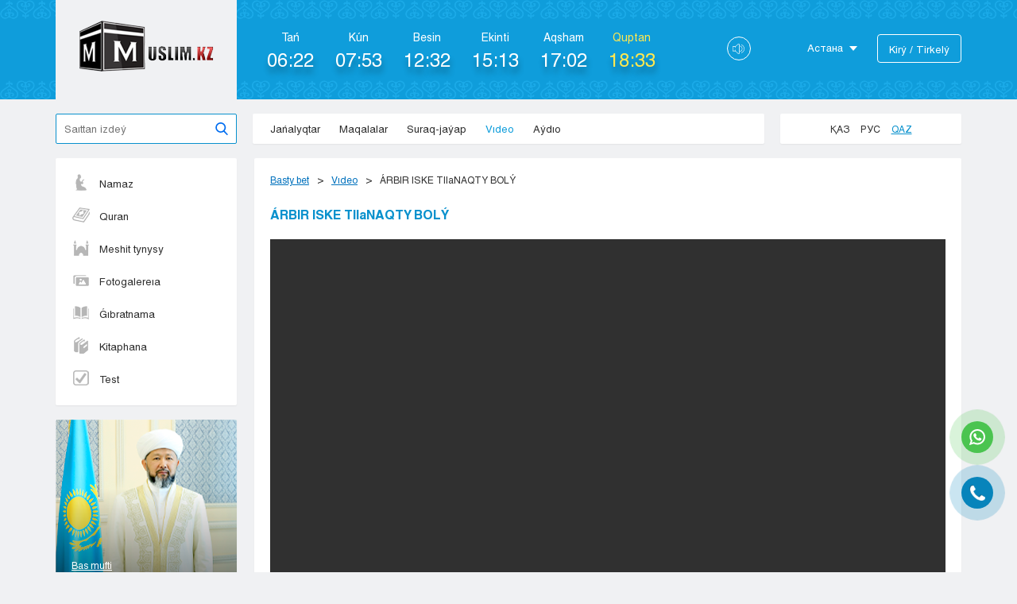

--- FILE ---
content_type: text/html; charset=UTF-8
request_url: http://muslim.kz/kk/videos/view/3613
body_size: 11877
content:
<!DOCTYPE html>
<html lang="ru">
    <head>
        <meta charset="utf-8">
        <title>ÁRBIR ISKE TIIaNAQTY BOLÝ | muslim.kz</title>
        		<meta name="keywords" content="">
                		<meta name="description" content="">
                <meta property="og:title" content="ÁRBIR ISKE TIIaNAQTY BOLÝ" />
        		<meta property="og:description" content="" />
                <meta property="og:type" content="article" />
        <meta property="og:url" content="http://muslim.kz/kk/videos/view/3613" />
        <meta property="og:site_name" content="muslim.kz"/>
                    <meta property="og:image" itemprop="image" content="http://muslim.kz/img/videos/ec16ffa001c1515d566d0f9f168633ab.jpg" />
            <meta property="og:image:type" content="image/jpeg" />
            <meta property="og:image:width" content="256" />
            <meta property="og:image:height" content="256" />
            <meta property="og:image:alt" content="ÁRBIR ISKE TIIaNAQTY BOLÝ" />
                <meta http-equiv="X-UA-Compatible" content="IE=edge" />
        <meta name="viewport" content="width=device-width, initial-scale=1.0" />
        <link rel="shortcut icon" href="/favicon.png?v=1.0" />
                <link rel="stylesheet" href="/css/style.css?v=6.7" />
        <link rel="stylesheet" href="/css/countdown.css?v=1" />
        <link rel="stylesheet" href="/libs/fancybox/jquery.fancybox.css" />
        <link rel="stylesheet" href="/css/namazpage.css" />
        <meta name="google-site-verification" content="bAF8UYPUg3ifK9ZgL3kTpNpG7Qnk_mJbLv30a-ZYZx4" />
		<!-- Global site tag (gtag.js) - Google Analytics -->
		<script async src="https://www.googletagmanager.com/gtag/js?id=UA-168643129-1"></script>
		<script>
		  window.dataLayer = window.dataLayer || [];
		  function gtag(){dataLayer.push(arguments);}
		  gtag('js', new Date());

		  gtag('config', 'UA-168643129-1');
		</script>
    </head>
<body class="kk">
	<div id="fb-root"></div>
	<script>(function(d, s, id) {
	  var js, fjs = d.getElementsByTagName(s)[0];
	  if (d.getElementById(id)) return;
	  js = d.createElement(s); js.id = id;
	  js.src = 'https://connect.facebook.net/ru_RU/sdk.js#xfbml=1&version=v3.0';
	  fjs.parentNode.insertBefore(js, fjs);
	}(document, 'script', 'facebook-jssdk'));
	</script>
    <div class="alert ">
        <div class="container">
                                                <div class="my-alert__close"></div>
        </div>
    </div>
    <div class="wrapper   wrapper--blue">
        <header class="header uzor--bg">
    <div class="container clearfix">                
        <div class="header-top">
            <div class="header-top__inner">
                <div class="mob-start">                 
                    <span class="menu1"></span>
                    <span class="menu2"></span>
                    <span class="menu3"></span>                 
                </div>
                <a class="logo" href="/kk/">
                    <div class="logo__img"></div>
                </a>
                                <a class="mob-vhod" href="kk/users/login"></a>
                            </div>  
        </div>
        <div class="header-left">
            <div class="namz-header">
                <div class="namz-header__inner">
                    <div class="namaz-time namaz-time--fadzhr">
                        <span class="namaz-time__heading">
                            Tań                        </span>
                        <span class="namaz-time__time">
                           
                        </span>
                    </div>
                    <div class="namaz-time namaz-time--voshod">
                        <span class="namaz-time__heading">
                            Kún 
                        </span>
                        <span class="namaz-time__time">
                           
                        </span>
                    </div>
                    <div class="namaz-time namaz-time--zuhr">
                        <span class="namaz-time__heading">
                            Besіn                        </span>
                        <span class="namaz-time__time">
                            
                        </span>
                    </div>
                    <div class="namaz-time namaz-time--asr">
                        <span class="namaz-time__heading">
                            Ekіntі                        </span>
                        <span class="namaz-time__time">
                            
                        </span>
                    </div>
                    <div class="namaz-time namaz-time--margrib">
                        <span class="namaz-time__heading">
                            Aqsham                        </span>
                        <span class="namaz-time__time">
                            
                        </span>
                    </div>
                    <div class="namaz-time namaz-time--isha">
                        <span class="namaz-time__heading">
                            Quptan                        </span>
                        <span class="namaz-time__time">
                            
                        </span>
                    </div>
                </div>                  
            </div>
            <div class="header-volume">
                <svg version="1.1" id="Capa_1" xmlns="http://www.w3.org/2000/svg" xmlns:xlink="http://www.w3.org/1999/xlink" x="0px" y="0px"
                         viewBox="0 0 52.026 52.026" style="enable-background:new 0 0 52.026 52.026;" xml:space="preserve">
                        <g>
                            <path d="M28.404,3.413c-0.976-0.552-2.131-0.534-3.09,0.044c-0.046,0.027-0.09,0.059-0.13,0.093L11.634,15.013H1
                                c-0.553,0-1,0.447-1,1v19c0,0.266,0.105,0.52,0.293,0.707S0.734,36.013,1,36.013l10.61-0.005l13.543,12.44
                                c0.05,0.046,0.104,0.086,0.161,0.12c0.492,0.297,1.037,0.446,1.582,0.446c0.517-0.001,1.033-0.134,1.508-0.402
                                C29.403,48.048,30,47.018,30,45.857V6.169C30,5.008,29.403,3.978,28.404,3.413z M28,45.857c0,0.431-0.217,0.81-0.579,1.015
                                c-0.155,0.087-0.548,0.255-1,0.026L13,34.569v-4.556c0-0.553-0.447-1-1-1s-1,0.447-1,1v3.996l-9,0.004v-17h9v4c0,0.553,0.447,1,1,1
                                s1-0.447,1-1v-4.536l13.405-11.34c0.461-0.242,0.86-0.07,1.016,0.018C27.783,5.36,28,5.739,28,6.169V45.857z"/>
                            <path d="M38.797,7.066c-0.523-0.177-1.091,0.103-1.269,0.626c-0.177,0.522,0.103,1.091,0.626,1.269
                                c7.101,2.411,11.872,9.063,11.872,16.553c0,7.483-4.762,14.136-11.849,16.554c-0.522,0.178-0.802,0.746-0.623,1.27
                                c0.142,0.415,0.53,0.677,0.946,0.677c0.107,0,0.216-0.017,0.323-0.054c7.896-2.693,13.202-10.106,13.202-18.446
                                C52.026,17.166,46.71,9.753,38.797,7.066z"/>
                            <path d="M43.026,25.513c0-5.972-4.009-11.302-9.749-12.962c-0.533-0.151-1.084,0.152-1.238,0.684
                                c-0.153,0.53,0.152,1.085,0.684,1.238c4.889,1.413,8.304,5.953,8.304,11.04s-3.415,9.627-8.304,11.04
                                c-0.531,0.153-0.837,0.708-0.684,1.238c0.127,0.438,0.526,0.723,0.961,0.723c0.092,0,0.185-0.013,0.277-0.039
                                C39.018,36.815,43.026,31.485,43.026,25.513z"/>
                        </g>
                        </svg>
            </div>
            <div class="header-bot">
                <div class="header-bot__inner">
                    <div class="city-select">
                        <span class="city-select__heading">Астана</span>
                        <div class="city-part">
                            <ul class="city-ul">
                                                                <li>
                                    <a href="#">Astana</a>
                                </li>
                                                                <li>
                                    <a href="#">Almaty</a>
                                </li>
                                                                <li>
                                    <a href="#">Aktaý</a>
                                </li>
                                                                <li>
                                    <a href="#">Aktobe</a>
                                </li>
                                                                <li>
                                    <a href="#">Atyraý</a>
                                </li>
                                                                <li>
                                    <a href="#">Jezkazgan</a>
                                </li>
                                                                <li>
                                    <a href="#">Karaganda</a>
                                </li>
                                                                <li>
                                    <a href="#">Kokshetaý</a>
                                </li>
                                                                <li>
                                    <a href="#">Kostanaı</a>
                                </li>
                                                                <li>
                                    <a href="#">Kyzylorda</a>
                                </li>
                                                                <li>
                                    <a href="#">Pavlodar</a>
                                </li>
                                                                <li>
                                    <a href="#">Petropavlovsk</a>
                                </li>
                                                                <li>
                                    <a href="#">Semeı</a>
                                </li>
                                                                <li>
                                    <a href="#">Taldykorgan</a>
                                </li>
                                                                <li>
                                    <a href="#">Taraz</a>
                                </li>
                                                                <li>
                                    <a href="#">Týrkestan</a>
                                </li>
                                                                <li>
                                    <a href="#">Ýralsk</a>
                                </li>
                                                                <li>
                                    <a href="#">Ýst-Kamenogorsk</a>
                                </li>
                                                                <li>
                                    <a href="#">Shymkent</a>
                                </li>
                                                            </ul>
                        </div>
                    </div>
                                            <a class="vhod" href="/kk/users/login">Kіrý / Tіrkelý</a>
                                        <ul class="mob-lang">
                        <li >
                            <a href="/">Қаз</a>
                        </li>
                        <li >
                            <a href="/ru">Рус</a>
                        </li>      
                        <li class='active'>
                            <a href="/kk">Qaz</a>
                        </li>
                    </ul>
                </div>  
            </div>  
        </div>
    </div>
</header>
<div class="mob-menu">
    <div class="mob-menu__inner">
        <ul class="mob-ul">
            <li class="active">
                <a href="/kk/">Basty bet</a>
            </li>
            <li>
                <a href="/kk/news">Jańalyqtar</a>
            </li>
            <li>
                <a href="/kk/articles">Maqalalar</a>
            </li>
            <li>
                <a href="/kk/questions">Suraq-jaýap</a>
            </li>
            <li>
                <a href="/kk/videos">Vıdeo</a>
            </li>
            <!-- <li>
                <a href="/kk/audios">Aýdıo</a>
            </li>
            <li>
                <a href="/kk/pages/ramazan">Рамазан</a>
            </li>
             <li>
                <a href="/kk/pages/qurban">Qurban Aıt</a>
            </li> -->
                        <li>            
                <a href="/kk/static_page/namaz">                    
                    Namaz                 
                </a>
            </li>
                        <li>            
                <a href="/kk/audios/view/quran-karim-audio-mishari-rashid">                    
                    Quran                 
                </a>
            </li>
                        <li>            
                <a href="/kk/pages/meshit_tynysy">                    
                    Meshit tynysy                 
                </a>
            </li>
                        <li>            
                <a href="/kk/albums">                    
                    Fotogalereıa                 
                </a>
            </li>
                        <li>            
                <a href="/kk/articles?cat=23">                    
                    Ǵıbratnama                 
                </a>
            </li>
                        <li>            
                <a href="/kk/libraries">                    
                    Kitaphana                 
                </a>
            </li>
                        <li>            
                <a href="/kk/page/test1">                    
                    Test                 
                </a>
            </li>
                                                                                         
        </ul>
    </div>    
    <div class="mob-close"></div>
</div>
        <main class="main" role="main">
            <div class="container">
                <div class="main-top">
    <div class="search">
        <form action="/kk/search">
            <input name="q" placeholder="Saıttan іzdeý" class="search-input"  type="search">
            <button class="search__btn" type="submit"></button>
        </form>
    </div>
    <div class="navigation box">
        <ul class="menu">
            <li >
                <a href="/kk/news">Jańalyqtar</a>
            </li>
            <li >
                <a href="/kk/articles">Maqalalar</a>
            </li>
            <li >
                <a href="/kk/questions">Suraq-jaýap</a>
            </li>
            <li class="active">
                <a href="/kk/videos">Vıdeo</a>
            </li>
            <li >
                <a href="/kk/audios">Aýdıo</a>
            </li>
			<!--<li class="li-ramazan">
                <a href="/kk/pages/ramazan">Ramazan</a>
            </li> 
			<li class="li-ramazan">
                <a href="/kk/pages/qurban">Qurban Aıt</a>
            </li>-->
                                    
        </ul>
    </div>
    <div class="lang box">
        <a class="lang__item " href="/">Қаз</a>
        <a class="lang__item  " href="/ru">Рус</a>
        <a class="lang__item lang__item--active" href="/kk">Qaz</a>
    </div>
</div>                <div class="main-page">
    <div class="sidebar sidebar--first">
    <div class="left-nav box">
        <ul class="left-menu">
                    <li>
                        
                <a class="nav-item 
    
                " href="/kk/static_page/namaz" >
                	<div class="menu-ico" style="background-image:url(/img/links/62cc4cba23f09eabdeac335654084cb1.png)"></div>
                	Namaz                	
                </a>
            </li>
                    <li>
                        
                <a class="nav-item 
    
                " href="/kk/audios/view/quran-karim-audio-mishari-rashid" >
                	<div class="menu-ico" style="background-image:url(/img/links/3bf4e5aca640a0f1c2e464f6701b0c3e.png)"></div>
                	Quran                	
                </a>
            </li>
                    <li>
                        
                <a class="nav-item 
    
                " href="/kk/pages/meshit_tynysy" >
                	<div class="menu-ico" style="background-image:url(/img/links/cce994b746673d7fb71e469c550ba25a.png)"></div>
                	Meshit tynysy                	
                </a>
            </li>
                    <li>
                        
                <a class="nav-item 
    
                " href="/kk/albums" >
                	<div class="menu-ico" style="background-image:url(/img/links/063868332867004a8725efa98a1e0c61.png)"></div>
                	Fotogalereıa                	
                </a>
            </li>
                    <li>
                        
                <a class="nav-item 
    
                " href="/kk/articles?cat=23" >
                	<div class="menu-ico" style="background-image:url(/img/links/3449eeda4a556638b221d77ca874011f.png)"></div>
                	Ǵıbratnama                	
                </a>
            </li>
                    <li>
                        
                <a class="nav-item 
    
                " href="/kk/libraries" >
                	<div class="menu-ico" style="background-image:url(/img/links/4e7a2e782fed2e35076e8a216ca3ca07.png)"></div>
                	Kitaphana                	
                </a>
            </li>
                    <li>
                        
                <a class="nav-item 
    
                " href="/kk/page/test1" >
                	<div class="menu-ico" style="background-image:url(/img/links/1c3010fa9d37bad975754da747b4be94.png)"></div>
                	Test                	
                </a>
            </li>
                </ul>
    </div>
            <a class="bas-mufti box" href="https://www.muftyat.kz/kz/kmdb/blog/" target="_blank">
            <img src="/img/bas-mifti.png">
        <div class="bas-mufti__bot">
            <span class="bas-mufti__text">Bas mufti</span>
            <span class="bas-mufti__name">
                Наурызбай хадж Таганулы            </span>
        </div>
    </a>
    <a href="/kk/static_page/otkroyi_islam" class="open-islam box">
        <span class="open-islam__heading">Islammen tanys</span>
    </a>
    <div class="audio-part box">
        <div class="audio-top clearfix">
            <span class="audio-top__heading">
                Aýdıo  
            </span>
            <a href="/kk/audios" class="audio-top__link">
                Barlyq aýdıo            </a>
        </div>
        <ul class="sidebar-list">
                    <li>
                <div class="article-mini">
                    <a class="article-mini__img player-img" href="/kk/audios/view/sauaby-mol-onayi-amal">
                        <img src="/img/audios/thumbs/e6ec7110108e9fe48892a7f7c8a946ba.jpg">
                        <span class="player-img__pl"></span>
                    </a>
                    <a href="/kk/audios/view/sauaby-mol-onayi-amal" class="article-mini__heading">
                        Saýaby mol ońaı amal                     </a>
                                                                                                                                                                            <div class="article-bot">
                        <span class="article-bot__date">
                            01 aqpan 2022                        </span>
                        <span class="article-bot__view">
                            49007                        </span>
                    </div>
                </div>
            </li>
                        <li>
                <div class="article-mini">
                    <a class="article-mini__img player-img" href="/kk/audios/view/fotoga-tusuge-bola-ma-20211117160432">
                        <img src="/img/audios/thumbs/df9d9d08eb4c907aabac335cfb2fe075.jpg">
                        <span class="player-img__pl"></span>
                    </a>
                    <a href="/kk/audios/view/fotoga-tusuge-bola-ma-20211117160432" class="article-mini__heading">
                        Fotoǵa túsýge bola ma?                    </a>
                                                                                                                                                                            <div class="article-bot">
                        <span class="article-bot__date">
                            17 qarasha 2021                        </span>
                        <span class="article-bot__view">
                            38540                        </span>
                    </div>
                </div>
            </li>
                        <li>
                <div class="article-mini">
                    <a class="article-mini__img player-img" href="/kk/audios/view/tauekel-dep-neni-ayitamyz">
                        <img src="/img/audios/thumbs/8b660146effbee9e9e3eed81e62f2299.jpg">
                        <span class="player-img__pl"></span>
                    </a>
                    <a href="/kk/audios/view/tauekel-dep-neni-ayitamyz" class="article-mini__heading">
                        Táýekel dep neni aıtamyz?                    </a>
                                                                                                                                                                            <div class="article-bot">
                        <span class="article-bot__date">
                            27 qazan 2021                        </span>
                        <span class="article-bot__view">
                            35423                        </span>
                    </div>
                </div>
            </li>
                                          
        </ul>
    </div>
    <a href="http://old.muslim.kz/kk/virtual-tour" target="_blank" class="d-tour">
        <div class="d-tour__heading">
            Виртуальный тур по мечети            <span></span>
        </div>
    </a>
    
                    

</div>
    <div class="right-part box">
        <ul class="breadcrumbs">
            <li><a href="/kk/">Basty bet</a></li>
            <li><a href="/kk/videos">Vıdeo</a></li>   
            <li>ÁRBIR ISKE TIIaNAQTY BOLÝ</li>                            
        </ul>
        <h1 class="heading">
           ÁRBIR ISKE TIIaNAQTY BOLÝ        </h1>
        
        <div class="video-anons">
            <div class="video-anons__item">
                <iframe width="100%" height="100%" src="https://www.youtube.com/embed/Tco8MeF52cY" frameborder="0" allow="autoplay; encrypted-media" allowfullscreen></iframe>
            </div>
            <span class="video-anons__heading">
               ÁRBIR ISKE TIIaNAQTY BOLÝ            </span>
            <div class="vanons-bot">
            
                
            
                <span class="vanons-bot__item">
                    15 naýryz 2024                </span>
                <span class="vanons-bot__item vanons-bot__item--view">
                    4108                </span>
                <span class="vanons-bot__item vanons-bot__item--comments">0</span>
                <form method="POST" action="/favorites/add">
                    <input type="hidden" name="data[Favorite][material_id]" value="3613">
                    <input type="hidden" name="data[Favorite][user_id]" value="">
                    <input type="hidden" name="data[Favorite][type]" value="Video">
                    <button type="submit" class="btn-item">
                        <svg x="0px" y="0px" viewBox="0 0 487.222 487.222" style="enable-background:new 0 0 487.222 487.222;" xml:space="preserve" width="18px" height="18px">
                            <g>
                                <path d="M486.554,186.811c-1.6-4.9-5.8-8.4-10.9-9.2l-152-21.6l-68.4-137.5c-2.3-4.6-7-7.5-12.1-7.5l0,0c-5.1,0-9.8,2.9-12.1,7.6   l-67.5,137.9l-152,22.6c-5.1,0.8-9.3,4.3-10.9,9.2s-0.2,10.3,3.5,13.8l110.3,106.9l-25.5,151.4c-0.9,5.1,1.2,10.2,5.4,13.2   c2.3,1.7,5.1,2.6,7.9,2.6c2.2,0,4.3-0.5,6.3-1.6l135.7-71.9l136.1,71.1c2,1,4.1,1.5,6.2,1.5l0,0c7.4,0,13.5-6.1,13.5-13.5   c0-1.1-0.1-2.1-0.4-3.1l-26.3-150.5l109.6-107.5C486.854,197.111,488.154,191.711,486.554,186.811z M349.554,293.911   c-3.2,3.1-4.6,7.6-3.8,12l22.9,131.3l-118.2-61.7c-3.9-2.1-8.6-2-12.6,0l-117.8,62.4l22.1-131.5c0.7-4.4-0.7-8.8-3.9-11.9   l-95.6-92.8l131.9-19.6c4.4-0.7,8.2-3.4,10.1-7.4l58.6-119.7l59.4,119.4c2,4,5.8,6.7,10.2,7.4l132,18.8L349.554,293.911z" fill="#909090"/>
                            </g>
                        </svg>
                        
                      
                        Tańdaýlyǵa qosý                        
                    </button>
                    </form>
            </div>
        </div>
        <div class="news-part__text">
                     </div>    
        <div class="tags">
            <span class="tags__heading">Tegter:</span>
                                        <a href="/kk/search?q="></a>   
                
        </div>
        <div class="share-part">
            <script src="//yastatic.net/es5-shims/0.0.2/es5-shims.min.js"></script>
<script src="//yastatic.net/share2/share.js"></script>
<div class="ya-share2" data-services="vkontakte,facebook,odnoklassniki,moimir,gplus,twitter,whatsapp,telegram" data-counter=""></div>  
        </div>           
        <div class="commentary-part">
                    <div class="commentary-top">
                        <span class="commentary-top__left">
                            Pіkіrler                        </span>
                                                    <a class="commentary-top__vhod" href="/kk/users/login">Kіrý</a>
                                            </div>                                  
                    <ul class="comment-ul">
                                                                              
                    </ul>
                    <div class="comment-leave">
                    <form action="/comments/add" method="POST">
                        <textarea required="required" placeholder="Написать комментарий" class="comment-leave__textarea" name="data[body]"></textarea>
                            
                            <input type="hidden" name="data[material_id]" value="3613">
                            <input type="hidden" name="data[type]" value="Video">
                            <input type="hidden" name="data[user_id]" value="">
                            <div class="comment-leave__bot">
                                <button type="submit">Jóneltý</button>
                            </div>  
                    </form> 
                    </div>
                </div>
        <!-- <div class="section-top">
            <span class="section-top__heading">
                Uqsas kіtaptar            </span>
        </div>
        <ul class="video-ul">
            <li>
                <div class="video-item">
                    <a class="video-item__img" href="#">
                        <img src="img/video-item.jpg">
                    </a>
                    <a class="video-item__heading" href="#">
                        40 хадисов Имама Абу Дауда / Разрешение...
                    </a>
                    <div class="article-bot">
                        <span class="article-bot__date">
                            28 февраля 2018
                        </span>
                        <span class="article-bot__view">
                            10 359
                        </span>
                    </div>
                </div>
            </li>
            
        </ul> -->
    </div>
</div>            </div>
        </main>
        <button id="myBtn" title="Go to top"></button>
        <footer class="footer uzor--bg">
    <div class="container">
        <div class="footer-part">
            <div class="footer-part__left">
                <ul class="f-nav">
                    <li>
                        <a href="/kk/page/bayilanys">
                            Контакты                        </a>
                    </li>
                    <!--<li>
                        <a href="#">
                            Естімейтіндер де естісін!                        </a>
                    </li>
                     <li>
                        <a href="#">
                            Мешіт суреттері                        </a>
                    </li>
                    <li>
                        <a href="#">
                            Әріптес сайттар                        </a>
                    </li>
                     <li>
                        <a href="#">
                           Дәрістер                        </a>
                    </li>  <li>
                        <a href="#">
                            Веб-мастерлерге                        </a>
                    </li> -->
                    <li>
                        <a href="http://old.muslim.kz/kk/virtual-tour">
                            Виртуальный тур по мечети                        </a>
                    </li>
<!--                    <li>-->
<!--                        <a href="#">-->
<!--                            --><!--                        </a>-->
<!--                    </li>-->

                </ul>
                <div class="footer-bot">
                    <div class="footer-bot__left">
                        <span>© Мечеть «Хазрет Султан», 2012-2021</span>
                        <p>Saıt materıaldaryn qoldaný úshіn sіlteme kórsetý mіndettі.</p>
                    </div>
                    <div class="footer-bot__right">
					<!-- ZERO.kz -->
						<span id="_zero_59016">
						  <noscript>
							<a href="http://zero.kz/?s=59016" target="_blank">
							  <img src="http://c.zero.kz/z.png?u=59016" width="88" height="31" alt="ZERO.kz" />
							</a>
						  </noscript>
						</span>

						<script type="text/javascript"><!--
						  var _zero_kz_ = _zero_kz_ || [];
						  _zero_kz_.push(["id", 59016]);
						  // Цвет кнопки
						  _zero_kz_.push(["type", 1]);
						  // Проверять url каждые 200 мс, при изменении перегружать код счётчика
						  // _zero_kz_.push(["url_watcher", 200]);

						  (function () {
							var a = document.getElementsByTagName("script")[0],
							s = document.createElement("script");
							s.type = "text/javascript";
							s.async = true;
							s.src = (document.location.protocol == "https:" ? "https:" : "http:")
							+ "//c.zero.kz/z.js";
							a.parentNode.insertBefore(s, a);
						  })(); //-->
						</script>
					<!-- End ZERO.kz -->
                    <!-- Yandex.Metrika counter -->
                    <script type="text/javascript">
                        (function (d, w, c) {
                            (w[c] = w[c] || []).push(function () {
                                try {
                                    w.yaCounter40086965 = new Ya.Metrika({
                                        id: 40086965,
                                        clickmap: true,
                                        trackLinks: true,
                                        accurateTrackBounce: true
                                    });
                                } catch (e) {
                                }
                            });

                            var n = d.getElementsByTagName("script")[0],
                                s = d.createElement("script"),
                                f = function () {
                                    n.parentNode.insertBefore(s, n);
                                };
                            s.type = "text/javascript";
                            s.async = true;
                            s.src = "https://mc.yandex.ru/metrika/watch.js";

                            if (w.opera == "[object Opera]") {
                                d.addEventListener("DOMContentLoaded", f, false);
                            } else {
                                f();
                            }
                        })(document, window, "yandex_metrika_callbacks");
                    </script>
                    <noscript>
                        <div><img src="https://mc.yandex.ru/watch/40086965" style="position:absolute; left:-9999px;"
                                  alt=""/></div>
                    </noscript>
                    <!-- /Yandex.Metrika counter -->
                        <!-- <div class="shetchik"></div> -->
                    </div>
                </div>
            </div>
            <div class="footer-part__right">
                <ul class="social-ul">
                    <li>
                        <a class="facebook" href="https://web.facebook.com/aziretsultanmosque/?_rdc=1&_rdr" target="_blank">
                            <svg width="20px" height="20px" x="0px" y="0px" viewBox="0 0 512 512" style="enable-background:new 0 0 512 512;" xml:space="preserve">
                                <g>
                                    <path d="M296.296,512H200.36V256h-64v-88.225l64-0.029l-0.104-51.976C200.256,43.794,219.773,0,304.556,0h70.588v88.242h-44.115   c-33.016,0-34.604,12.328-34.604,35.342l-0.131,44.162h79.346l-9.354,88.225L296.36,256L296.296,512z" fill="#FFFFFF"/>
                                </g>
                            </svg>
                        </a>
                    </li>
                    <li>
                        <a class="instagram" href="https://www.instagram.com/aziretsultanmosque/?hl=ru" target="_blank">
                            <svg version="1.1" id="Capa_1" x="0px" y="0px" viewBox="0 0 26 26" style="enable-background:new 0 0 26 26;" xml:space="preserve" width="17px" height="17px">
                            <g>
                                <path d="M20,7c-0.551,0-1-0.449-1-1V4c0-0.551,0.449-1,1-1h2c0.551,0,1,0.449,1,1v2c0,0.551-0.449,1-1,1H20z   " fill="#FFFFFF"/>
                                <path d="M13,9.188c-0.726,0-1.396,0.213-1.973,0.563c0.18-0.056,0.367-0.093,0.564-0.093   c1.068,0,1.933,0.865,1.933,1.934c0,1.066-0.865,1.933-1.933,1.933s-1.933-0.866-1.933-1.933c0-0.199,0.039-0.386,0.094-0.565   C9.4,11.604,9.188,12.274,9.188,13c0,2.107,1.705,3.813,3.813,3.813c2.105,0,3.813-1.705,3.813-3.813S15.105,9.188,13,9.188z" fill="#FFFFFF"/>
                                <g>
                                    <path d="M13,7c3.313,0,6,2.686,6,6s-2.688,6-6,6c-3.313,0-6-2.686-6-6S9.687,7,13,7 M13,5    c-4.411,0-8,3.589-8,8s3.589,8,8,8s8-3.589,8-8S17.411,5,13,5L13,5z" fill="#FFFFFF"/>
                                </g>
                                <path d="M21.125,0H4.875C2.182,0,0,2.182,0,4.875v16.25C0,23.818,2.182,26,4.875,26h16.25   C23.818,26,26,23.818,26,21.125V4.875C26,2.182,23.818,0,21.125,0z M24,9h-6.537C18.416,10.063,19,11.461,19,13   c0,3.314-2.688,6-6,6c-3.313,0-6-2.686-6-6c0-1.539,0.584-2.938,1.537-4H2V4.875C2,3.29,3.29,2,4.875,2h16.25   C22.711,2,24,3.29,24,4.875V9z" fill="#FFFFFF"/>
                            </g>
                            </svg>
                        </a>
                    </li>
                    <li>
                        <a class="vk" href="https://vk.com/aziretsultanmosque" target="_blank">
                            <svg version="1.1" x="0px" y="0px" width="20px" height="20px" viewBox="0 0 548.358 548.358" style="enable-background:new 0 0 548.358 548.358;" xml:space="preserve">
                                <g>
                                    <path d="M545.451,400.298c-0.664-1.431-1.283-2.618-1.858-3.569c-9.514-17.135-27.695-38.167-54.532-63.102l-0.567-0.571   l-0.284-0.28l-0.287-0.287h-0.288c-12.18-11.611-19.893-19.418-23.123-23.415c-5.91-7.614-7.234-15.321-4.004-23.13   c2.282-5.9,10.854-18.36,25.696-37.397c7.807-10.089,13.99-18.175,18.556-24.267c32.931-43.78,47.208-71.756,42.828-83.939   l-1.701-2.847c-1.143-1.714-4.093-3.282-8.846-4.712c-4.764-1.427-10.853-1.663-18.278-0.712l-82.224,0.568   c-1.332-0.472-3.234-0.428-5.712,0.144c-2.475,0.572-3.713,0.859-3.713,0.859l-1.431,0.715l-1.136,0.859   c-0.952,0.568-1.999,1.567-3.142,2.995c-1.137,1.423-2.088,3.093-2.848,4.996c-8.952,23.031-19.13,44.444-30.553,64.238   c-7.043,11.803-13.511,22.032-19.418,30.693c-5.899,8.658-10.848,15.037-14.842,19.126c-4,4.093-7.61,7.372-10.852,9.849   c-3.237,2.478-5.708,3.525-7.419,3.142c-1.715-0.383-3.33-0.763-4.859-1.143c-2.663-1.714-4.805-4.045-6.42-6.995   c-1.622-2.95-2.714-6.663-3.285-11.136c-0.568-4.476-0.904-8.326-1-11.563c-0.089-3.233-0.048-7.806,0.145-13.706   c0.198-5.903,0.287-9.897,0.287-11.991c0-7.234,0.141-15.085,0.424-23.555c0.288-8.47,0.521-15.181,0.716-20.125   c0.194-4.949,0.284-10.185,0.284-15.705s-0.336-9.849-1-12.991c-0.656-3.138-1.663-6.184-2.99-9.137   c-1.335-2.95-3.289-5.232-5.853-6.852c-2.569-1.618-5.763-2.902-9.564-3.856c-10.089-2.283-22.936-3.518-38.547-3.71   c-35.401-0.38-58.148,1.906-68.236,6.855c-3.997,2.091-7.614,4.948-10.848,8.562c-3.427,4.189-3.905,6.475-1.431,6.851   c11.422,1.711,19.508,5.804,24.267,12.275l1.715,3.429c1.334,2.474,2.666,6.854,3.999,13.134c1.331,6.28,2.19,13.227,2.568,20.837   c0.95,13.897,0.95,25.793,0,35.689c-0.953,9.9-1.853,17.607-2.712,23.127c-0.859,5.52-2.143,9.993-3.855,13.418   c-1.715,3.426-2.856,5.52-3.428,6.28c-0.571,0.76-1.047,1.239-1.425,1.427c-2.474,0.948-5.047,1.431-7.71,1.431   c-2.667,0-5.901-1.334-9.707-4c-3.805-2.666-7.754-6.328-11.847-10.992c-4.093-4.665-8.709-11.184-13.85-19.558   c-5.137-8.374-10.467-18.271-15.987-29.691l-4.567-8.282c-2.855-5.328-6.755-13.086-11.704-23.267   c-4.952-10.185-9.329-20.037-13.134-29.554c-1.521-3.997-3.806-7.04-6.851-9.134l-1.429-0.859c-0.95-0.76-2.475-1.567-4.567-2.427   c-2.095-0.859-4.281-1.475-6.567-1.854l-78.229,0.568c-7.994,0-13.418,1.811-16.274,5.428l-1.143,1.711   C0.288,140.146,0,141.668,0,143.763c0,2.094,0.571,4.664,1.714,7.707c11.42,26.84,23.839,52.725,37.257,77.659   c13.418,24.934,25.078,45.019,34.973,60.237c9.897,15.229,19.985,29.602,30.264,43.112c10.279,13.515,17.083,22.176,20.412,25.981   c3.333,3.812,5.951,6.662,7.854,8.565l7.139,6.851c4.568,4.569,11.276,10.041,20.127,16.416   c8.853,6.379,18.654,12.659,29.408,18.85c10.756,6.181,23.269,11.225,37.546,15.126c14.275,3.905,28.169,5.472,41.684,4.716h32.834   c6.659-0.575,11.704-2.669,15.133-6.283l1.136-1.431c0.764-1.136,1.479-2.901,2.139-5.276c0.668-2.379,1-5,1-7.851   c-0.195-8.183,0.428-15.558,1.852-22.124c1.423-6.564,3.045-11.513,4.859-14.846c1.813-3.33,3.859-6.14,6.136-8.418   c2.282-2.283,3.908-3.666,4.862-4.142c0.948-0.479,1.705-0.804,2.276-0.999c4.568-1.522,9.944-0.048,16.136,4.429   c6.187,4.473,11.99,9.996,17.418,16.56c5.425,6.57,11.943,13.941,19.555,22.124c7.617,8.186,14.277,14.271,19.985,18.274   l5.708,3.426c3.812,2.286,8.761,4.38,14.853,6.283c6.081,1.902,11.409,2.378,15.984,1.427l73.087-1.14   c7.229,0,12.854-1.197,16.844-3.572c3.998-2.379,6.373-5,7.139-7.851c0.764-2.854,0.805-6.092,0.145-9.712   C546.782,404.25,546.115,401.725,545.451,400.298z" fill="#FFFFFF"/>
                                </g>
                            </svg>
                        </a>
                    </li>
                    <li>
                        <a class="telegram twitter" href="https://t.me/muslimkzastana" target="_blank">
                            <svg version="1.1" id="Layer_1" xmlns="http://www.w3.org/2000/svg" xmlns:xlink="http://www.w3.org/1999/xlink" x="0px" y="0px"
                                 viewBox="0 0 300 300" style="enable-background:new 0 0 300 300;" xml:space="preserve">
                                <g id="XMLID_496_">
                                    <path id="XMLID_497_" d="M5.299,144.645l69.126,25.8l26.756,86.047c1.712,5.511,8.451,7.548,12.924,3.891l38.532-31.412
                                        c4.039-3.291,9.792-3.455,14.013-0.391l69.498,50.457c4.785,3.478,11.564,0.856,12.764-4.926L299.823,29.22
                                        c1.31-6.316-4.896-11.585-10.91-9.259L5.218,129.402C-1.783,132.102-1.722,142.014,5.299,144.645z M96.869,156.711l135.098-83.207
                                        c2.428-1.491,4.926,1.792,2.841,3.726L123.313,180.87c-3.919,3.648-6.447,8.53-7.163,13.829l-3.798,28.146
                                        c-0.503,3.758-5.782,4.131-6.819,0.494l-14.607-51.325C89.253,166.16,91.691,159.907,96.869,156.711z" fill="#fff"/>
                                </g>
                            </svg>
                        </a>
                    </li>
                    <li>
                                <a class="twitter" href="https://twitter.com/muslimtv_kz">
                                    <svg version="1.1" id="Capa_1" x="0px" y="0px" viewBox="0 0 612 612" style="enable-background:new 0 0 612 612;" xml:space="preserve" width="20px" height="20px">
                                      <g>
                                        <g>
                                            <path d="M612,116.258c-22.525,9.981-46.694,16.75-72.088,19.772c25.929-15.527,45.777-40.155,55.184-69.411    c-24.322,14.379-51.169,24.82-79.775,30.48c-22.907-24.437-55.49-39.658-91.63-39.658c-69.334,0-125.551,56.217-125.551,125.513    c0,9.828,1.109,19.427,3.251,28.606C197.065,206.32,104.556,156.337,42.641,80.386c-10.823,18.51-16.98,40.078-16.98,63.101    c0,43.559,22.181,81.993,55.835,104.479c-20.575-0.688-39.926-6.348-56.867-15.756v1.568c0,60.806,43.291,111.554,100.693,123.104    c-10.517,2.83-21.607,4.398-33.08,4.398c-8.107,0-15.947-0.803-23.634-2.333c15.985,49.907,62.336,86.199,117.253,87.194    c-42.947,33.654-97.099,53.655-155.916,53.655c-10.134,0-20.116-0.612-29.944-1.721c55.567,35.681,121.536,56.485,192.438,56.485    c230.948,0,357.188-191.291,357.188-357.188l-0.421-16.253C573.872,163.526,595.211,141.422,612,116.258z" fill="#FFFFFF"/>
                                        </g>
                                       </g>
                                    </svg>
                                </a>
                            </li>

                    <li>
                        <a class="youtube" href="https://www.youtube.com/muslimtvkz1" target="_blank">
                            <svg xmlns="http://www.w3.org/2000/svg" xmlns:xlink="http://www.w3.org/1999/xlink" version="1.1" id="Layer_1" x="0px" y="0px" viewBox="0 0 310 310" style="enable-background:new 0 0 310 310;" xml:space="preserve" width="512px" height="512px">
                                <g id="XMLID_822_">
                                    <path id="XMLID_823_" d="M297.917,64.645c-11.19-13.302-31.85-18.728-71.306-18.728H83.386c-40.359,0-61.369,5.776-72.517,19.938   C0,79.663,0,100.008,0,128.166v53.669c0,54.551,12.896,82.248,83.386,82.248h143.226c34.216,0,53.176-4.788,65.442-16.527   C304.633,235.518,310,215.863,310,181.835v-53.669C310,98.471,309.159,78.006,297.917,64.645z M199.021,162.41l-65.038,33.991   c-1.454,0.76-3.044,1.137-4.632,1.137c-1.798,0-3.592-0.484-5.181-1.446c-2.992-1.813-4.819-5.056-4.819-8.554v-67.764   c0-3.492,1.822-6.732,4.808-8.546c2.987-1.814,6.702-1.938,9.801-0.328l65.038,33.772c3.309,1.718,5.387,5.134,5.392,8.861   C204.394,157.263,202.325,160.684,199.021,162.41z" fill="#FFFFFF"/>
                                </g>
                            </svg>
                        </a>
                    </li>
                </ul>
            </div>
        </div>
        <audio id="namaz-audio" preload="none" controls>
            <source src="audio/namaz.mp3">
            <source src="audio/namaz.ogg">
            <source src="audio/namaz.wav">
        </audio>
    </div>
</footer>
            <div id="question" style="width:350px;display: none;">
                <div class="popup">
                    <form method="POST" action="/questions/add">
                        <span class="popup__heading">Suraq qoıyńyz</span>

                        <div class="popup-row">
                            <input required="required" name="data[Question][fio]" class="popup-row__input" placeholder="ФИО" type="text">
                        </div>
                        <div class="popup-row">
                            <input required="required" name="data[Question][email]" class="popup-row__input" placeholder="Почта" type="email">
                        </div>
                        <div class="popup-row">
                            <textarea required="required" name="data[Question][body]" class="popup-row__textarea" placeholder="Вопрос" type="text"></textarea>
                           <input type="hidden" name="data[Question][locale]" value="kk">
                        </div>
                        <div class="popup-row">
                            <input required="required" class="popup-row__input" placeholder="Вы не робот? Сколько будет 5+7?" type="text" name="data[Question][robot]">
                        </div>
                        <div class="popup__centr">
                            <button class="btn" type="submit">Jóneltý</button>
                        </div>
                    </form>
                </div>
            </div>
        </div>
        <!--[if lt IE 9]>
        <script src="/libs/html5shiv/es5-shim.min.js"></script>
        <script src="/libs/html5shiv/html5shiv.min.js"></script>
        <script src="/libs/html5shiv/html5shiv-printshiv.min.js"></script>
        <script src="/libs/respond/respond.min.js"></script>
        <![endif]-->
        <a href="tel:+77172333030" class="fixed-phone">
			<span class="modal-fix-icon"></span>
			<span class="modal-fix-animate"></span>
		</a>
		<a href="https://api.whatsapp.com/send?phone=77076626561&text=&source=&data=" target="_blank" class="fixed-whatsap">
			<span class="fixed-whatsap-icon"></span>
			<span class="fixed-whatsap-animate"></span>
		</a>
        <script src="/js/jquery-3.0.0.min.js"></script>
        <script src="/js/slick.min.js"></script>
        <script src="/libs/fancybox/jquery.fancybox.pack.js"></script>
        <script src="/js/jquery.waypoints.min.js"></script>
        <script src="/js/jquery.countdown.min.js"></script>
        <script src="/js/countdown.js"></script>
        <script src="/js/city.js"></script>
        <script src="/js/script.js?v=3.2"></script>
        <script src="/js/nur.js?v=1.1.2"></script>
              <script src="/js/namaz_script.js"></script>
    </body>
</html>


--- FILE ---
content_type: image/svg+xml
request_url: http://muslim.kz/img/comments-v.svg
body_size: 1229
content:
<?xml version="1.0" encoding="iso-8859-1"?>
<!-- Generator: Adobe Illustrator 16.0.0, SVG Export Plug-In . SVG Version: 6.00 Build 0)  -->
<!DOCTYPE svg PUBLIC "-//W3C//DTD SVG 1.1//EN" "http://www.w3.org/Graphics/SVG/1.1/DTD/svg11.dtd">
<svg version="1.1" id="Capa_1" xmlns="http://www.w3.org/2000/svg" xmlns:xlink="http://www.w3.org/1999/xlink" x="0px" y="0px"
	 width="612px" height="612px" viewBox="0 0 612 612" style="enable-background:new 0 0 612 612;" xml:space="preserve">
<g>
	<g id="Polygon_1">
		<g>
			<path d="M577.358,46.188H34.642C15.508,46.188,0,61.696,0,80.83v334.869c0,19.133,15.508,34.641,34.642,34.641h35.6
				l62.54,115.473l62.54-115.473h382.038c19.134,0,34.642-15.508,34.642-34.641V80.83C612,61.696,596.492,46.188,577.358,46.188z
				 M588.905,392.603c0,19.135-15.508,34.643-34.642,34.643H179.212l-45.646,79.051l-45.634-79.051H57.736
				c-19.134,0-34.642-15.508-34.642-34.643V103.924c0-19.134,15.508-34.642,34.642-34.642h496.528
				c19.134,0,34.642,15.508,34.642,34.642V392.603z" fill="#909090"/>
		</g>
	</g>
</g>
<g>
</g>
<g>
</g>
<g>
</g>
<g>
</g>
<g>
</g>
<g>
</g>
<g>
</g>
<g>
</g>
<g>
</g>
<g>
</g>
<g>
</g>
<g>
</g>
<g>
</g>
<g>
</g>
<g>
</g>
</svg>
